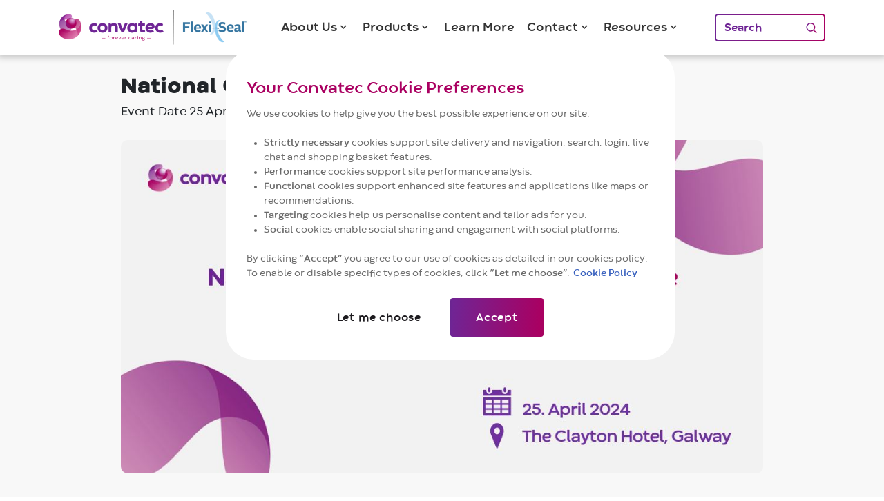

--- FILE ---
content_type: text/html; charset=utf-8
request_url: https://flexi-seal.convatec.com/en/about-us/news-and-events/national-critical-care-nursing-conference-ireland/
body_size: 4965
content:
<!DOCTYPE html>
<html lang="en-US">
<head>
    <title>National Critical Care Nursing Conference  Ireland </title>
            <script src="https://cdn.cookielaw.org/scripttemplates/otSDKStub.js" data-document-language="true" charset="UTF-8" data-domain-script="d3ee8303-ebdd-468a-b29b-c2b0c841170a"></script>
        <script>function OptanonWrapper() { }</script>

    
<meta charset="utf-8">
<meta http-equiv="X-UA-Compatible" content="IE=Edge">
<meta name="viewport" content="width=device-width, initial-scale=1">
<meta name="viewport" content="width=device-width, initial-scale=1, shrink-to-fit=no">
<meta name="description" content="National Critical Care Nursing Conference  Ireland " />
<meta property="og:type" content="website">
<meta property="og:title" content="National Critical Care Nursing Conference  Ireland " />
<meta property="og:image" content="https://cdnendcritcarewebprod001.azureedge.net/web-media/ijfjfvef/national-critical-care-nursing-conference-uk.jpg" />
<meta property="og:url" content="https://flexi-seal.convatec.com/en/about-us/news-and-events/national-critical-care-nursing-conference-ireland/" />
<meta property="og:description" content="National Critical Care Nursing Conference  Ireland " />
<meta property="og:site_name" content="Convatec Flexi-Seal™ |  Leading-edge fecal management solutions" />
<link rel="canonical" href="https://flexi-seal.convatec.com/en/about-us/news-and-events/national-critical-care-nursing-conference-ireland/" />
<link rel="alternate" href="https://flexi-seal.convatec.com/en/about-us/news-and-events/national-critical-care-nursing-conference-ireland/" hreflang="en-us" />
<link rel="shortcut icon" href="/media/ozebpkvn/favicon-new.png" type="image/Umbraco.Web.PublishedCache.NuCache.Property">
<link rel="icon" href="/media/ozebpkvn/favicon-new.png" type="image/png">
<link rel="apple-touch-icon" sizes="57x57" href="/media/ozebpkvn/favicon-new.png?mode=crop&width=57&height=57">
<link rel="apple-touch-icon" sizes="60x60" href="/media/ozebpkvn/favicon-new.png?mode=crop&width=60&height=60">
<link rel="apple-touch-icon" sizes="72x72" href="/media/ozebpkvn/favicon-new.png?mode=crop&width=72&height=72">
<link rel="apple-touch-icon" sizes="76x76" href="/media/ozebpkvn/favicon-new.png?mode=crop&width=76&height=76">
<link rel="apple-touch-icon" sizes="114x114" href="/media/ozebpkvn/favicon-new.png?mode=crop&width=114&height=114">
<link rel="apple-touch-icon" sizes="120x120" href="/media/ozebpkvn/favicon-new.png?mode=crop&width=120&height=120">
<link rel="apple-touch-icon" sizes="144x144" href="/media/ozebpkvn/favicon-new.png?mode=crop&width=144&height=144">
<link rel="apple-touch-icon" sizes="152x152" href="/media/ozebpkvn/favicon-new.png?mode=crop&width=152&height=152">
<link rel="apple-touch-icon" sizes="180x180" href="/media/ozebpkvn/favicon-new.png?mode=crop&width=180&height=180">
<link rel="icon" sizes="16x16" type="image/png" href="/media/ozebpkvn/favicon-new.png?mode=crop&width=16&height=16">
<link rel="icon" sizes="32x32" type="image/png" href="/media/ozebpkvn/favicon-new.png?mode=crop&width=32&height=32">
<link rel="icon" sizes="96x96" type="image/png" href="/media/ozebpkvn/favicon-new.png?mode=crop&width=96&height=96">
<link rel="icon" type="image/png" href="/media/ozebpkvn/favicon-new.png?mode=crop&width=192&height=192" sizes="192x192">
<meta name="msapplication-square70x70logo" content="/media/ozebpkvn/favicon-new.png?mode=crop&width=70&height=70" />
<meta name="msapplication-square150x150logo" content="/media/ozebpkvn/favicon-new.png?mode=crop&width=150&height=150" />
<meta name="msapplication-wide310x150logo" content="/media/ozebpkvn/favicon-new.png?mode=crop&width=310&height=150" />
<meta name="msapplication-square310x310logo" content="/media/ozebpkvn/favicon-new.png?mode=crop&width=310&height=310" />
    <link href="/DependencyHandler.axd?s=[base64]&amp;t=Css&amp;cdv=709155241" type="text/css" rel="stylesheet"/>
    	    <script async src="https://www.googletagmanager.com/gtag/js?id=G-4SP1NQ9J4H"></script>
        <script>
            window.dataLayer = window.dataLayer || [];
            function gtag() { dataLayer.push(arguments); }
            gtag('js', new Date());
            gtag('config', 'G-4SP1NQ9J4H');
        </script>

    
</head>
<body class="" data-type="event">
	
<header id="header" class="">
    <nav class="navbar navbar-expand-lg bg-light justify-content-between">
        <div class="container">
            <button class="navbar-toggler" type="button" data-toggle="collapse" data-target="#navbarSupportedContent" aria-controls="navbarSupportedContent" aria-expanded="false" aria-label="Toggle navigation"></button>
            <a class="navbar-brand" href="/en/">
                    <img class="img-fluid site-logo" src="https://cdnendcritcarewebprod001.azureedge.net/web-media/kpjhkiat/convatec-flexi-seal-logo.png" alt="Convatec Critical Care" width="544" height="100">
            </a>

            <div class="collapse navbar-collapse" id="navbarSupportedContent">
                <button class="navbar-close d-lg-none ml-auto" type="button" data-toggle="collapse" data-target="#navbarSupportedContent" aria-controls="navbarSupportedContent" aria-expanded="false" aria-label="Toggle navigation"></button>
                <ul class="navbar-nav flex-grow-1">
        <li class="nav-item d-flex flex-column dropdown active ml-lg-auto">
            <!-- Desktop -->
            <a class="nav-link dropdown-toggle d-none d-md-block d-lg-inline-flex d-xl-inline-flex justify-content-center" href="/en/about-us/" id="navbarDropdown-d" role="button" aria-haspopup="true" aria-expanded="false" data-url="/en/about-us/">About Us</a>

            <!-- Mobile -->
            <a class="nav-link dropdown-toggle d-sm-block d-md-none" href="#" id="navbarDropdown-m" role="button" data-toggle="dropdown" aria-haspopup="true" aria-expanded="false">About Us</a>

                <div class="dropdown-menu" aria-labelledby="navbarDropdown-m">

                    <!-- Mobile -->
                    <a class="dropdown-item d-md-none d-lg-none " href="/en/about-us/">About Us</a>

                            <a class="dropdown-item" href="/en/about-us/news-and-events/">News and Events</a>
                            <a class="dropdown-item" href="/en/about-us/customer-voices/">Customer Voices</a>
                </div>

        </li>
        <li class="nav-item d-flex flex-column dropdown">
            <!-- Desktop -->
            <a class="nav-link dropdown-toggle d-none d-md-block d-lg-inline-flex d-xl-inline-flex justify-content-center" href="/en/products/" id="navbarDropdown-d" role="button" aria-haspopup="true" aria-expanded="false" data-url="/en/products/">Products</a>

            <!-- Mobile -->
            <a class="nav-link dropdown-toggle d-sm-block d-md-none" href="#" id="navbarDropdown-m" role="button" data-toggle="dropdown" aria-haspopup="true" aria-expanded="false">Products</a>

                <div class="dropdown-menu" aria-labelledby="navbarDropdown-m">

                    <!-- Mobile -->
                    <a class="dropdown-item d-md-none d-lg-none " href="/en/products/">Products</a>

                                    <a class="dropdown-item" href="/en/products/fecal-incontinence-management/fecal-incontinence-management/flexi-seal-protect-plus-fms/">Flexi-Seal™ Protect Plus FMS</a>
                                    <a class="dropdown-item" href="/en/products/fecal-incontinence-management/fecal-incontinence-management/flexi-seal-protect-fms/">Flexi-Seal™ Protect FMS</a>
                                    <a class="dropdown-item" href="/en/products/fecal-incontinence-management/fecal-incontinence-management/flexi-seal-signal-fms/">Flexi-Seal™ Signal™ FMS</a>
                                    <a class="dropdown-item" href="/en/products/fecal-incontinence-management/fecal-incontinence-management/flexi-seal-fecal-collector/">Flexi-Seal™ Fecal Collector</a>
                </div>

        </li>
        <li class="nav-item d-flex flex-column">
            <a class="nav-link" href="/en/learn-more/">Learn More</a>
        </li>
        <li class="nav-item d-flex flex-column dropdown">
            <!-- Desktop -->
            <a class="nav-link dropdown-toggle d-none d-md-block d-lg-inline-flex d-xl-inline-flex justify-content-center" href="/en/contact/" id="navbarDropdown-d" role="button" aria-haspopup="true" aria-expanded="false" data-url="/en/contact/">Contact</a>

            <!-- Mobile -->
            <a class="nav-link dropdown-toggle d-sm-block d-md-none" href="#" id="navbarDropdown-m" role="button" data-toggle="dropdown" aria-haspopup="true" aria-expanded="false">Contact</a>

                <div class="dropdown-menu" aria-labelledby="navbarDropdown-m">

                    <!-- Mobile -->
                    <a class="dropdown-item d-md-none d-lg-none " href="/en/contact/">Contact</a>

                            <a class="dropdown-item" href="/en/contact/sales-representatives/">Sales Representatives</a>
                </div>

        </li>
        <li class="nav-item d-flex flex-column dropdown mr-lg-auto">
            <!-- Desktop -->
            <a class="nav-link dropdown-toggle d-none d-md-block d-lg-inline-flex d-xl-inline-flex justify-content-center" href="/en/resources/" id="navbarDropdown-d" role="button" aria-haspopup="true" aria-expanded="false" data-url="/en/resources/">Resources</a>

            <!-- Mobile -->
            <a class="nav-link dropdown-toggle d-sm-block d-md-none" href="#" id="navbarDropdown-m" role="button" data-toggle="dropdown" aria-haspopup="true" aria-expanded="false">Resources</a>

                <div class="dropdown-menu" aria-labelledby="navbarDropdown-m">

                    <!-- Mobile -->
                    <a class="dropdown-item d-md-none d-lg-none " href="/en/resources/">Resources</a>

                            <a class="dropdown-item" href="/en/resources/flexi-seal-protect-plus-instruction-for-use-video/">Flexi-Seal™ PROTECT PLUS Instruction for use video</a>
                            <a class="dropdown-item" href="/en/resources/flexi-seal-protect-instruction-for-use-video/">Flexi-Seal™ PROTECT Instruction for use video</a>
                            <a class="dropdown-item" href="/en/resources/flexi-seal-signal-instruction-for-use-video/">Flexi-Seal™ SIGNAL Instruction for use video</a>
                </div>

        </li>
                                    </ul>
                    <form action="/en/search/" class="search-box d-lg-none mt-2">
                        <label for="A6E7B199-7A3C-43B6-AAB0-9517A3A9098F" class="sr-only">Search</label>
                        <input class="search-box-input form-control" name="q" id="A6E7B199-7A3C-43B6-AAB0-9517A3A9098F" type="search" placeholder="Search" aria-label="Search">
                        <button class="search-btn" type="submit" aria-label="Search"></button>
                    </form>
            </div>
                <form action="/en/search/" class="search-box d-none d-lg-flex ml-auto">
                    <label for="a4c6e403-60b1-40e7-b327-6c95db282e69" class="sr-only">Search</label>
                    <input class="search-box-input form-control" name="q" id="a4c6e403-60b1-40e7-b327-6c95db282e69" type="search" placeholder="Search" aria-label="Search">
                    <button class="search-btn" type="submit" aria-label="Search"></button>
                </form>
        </div>
    </nav>
</header>

	
<div class="main inner-page article-page">
    <div class="article">
        <div class="container">
            <div class="row">
                <div class="col-12">
                    <div class="article__head pt-4">
                        
                        <h1 class="h2 mb-1">National Critical Care Nursing Conference  Ireland </h1>
                        <p class="news-date">
                            Event Date
                            <time datetime="25 April 2024 00:00">25 Apr 2024</time>
                        </p>
                    </div>
                        <div class="article__hero mt-4">
                            <img class="img-fluid"
                                 src="https://cdnendcritcarewebprod001.azureedge.net/web-media/ijfjfvef/national-critical-care-nursing-conference-uk.jpg"
                                 alt=""
                                 width="1074"
                                 height="558" />
                        </div>
                </div>
                <div class="article__body mt-4">
                    <div class="article__content">

            <div class="custom-grid d-flex flex-column row">
                    <div class="col col-md-12 column">
    <div >
        <div class="d-flex flex-column flex-lg-row">
                <div class="col-md-12 column">
                    <div >
                                
    

<div class="rte">
    <br />
<p>We are pleased to be present at the <strong>National Critical Care Nursing Conference</strong> in <strong>Ireland</strong> on <strong>April 25th</strong>. The conference offer an exciting programme of highly relevant topics in intensive care medicine covered by clinical experts and dedicated healthcare professionals.</p>
<p style="text-align: justify;">To support infection prevention, our clinicians, engineers and designers collaborated with ICU nurses to develop the innovative<a href="/en/products/fecal-incontinence-management/fecal-incontinence-management/flexi-seal-protect-plus-fms/" title="Flexi-Seal™ Protect Plus FMS"><strong> Flexi-Seal™ PROTECT PLUS Fecal Management System</strong></a>. A value-added system that is designed to <strong>optimize protection</strong> and minimize risk in fecal waste management allowing nurses to spend time on other priorities. <a href="/en/learn-more/flexi-seal-protect-plus/" title="Flexi-Seal™ PROTECT PLUS"><strong>Flexi-Seal™ PROTECT PLUS Fecal Management System</strong></a> is an indwelling fecal management catheter intended for use to manage <strong>fecal incontinence</strong> through the <strong>collection</strong> of <strong>liquid</strong> to <strong>semi-liquid stool</strong> and to provide <strong>access</strong> to <strong>administer medications</strong>. Learn more about <a href="/en/learn-more/flexi-seal-protect-plus/" title="Flexi-Seal™ PROTECT PLUS"><strong>Flexi-Seal™ PROTECT PLUS</strong></a> in this video:</p>
</div>


                                
    

    
        <div class="video-player">
            <img src="https://cdnendcritcarewebprod001.azureedge.net/web-media/rodl2n2d/product-overview.gif" class="d-block img-fluid" />
            <!-- Video player hidden until play button is triggered. -->
            <button class="video-play-button"></button>
            <video controls="">
                    <source src="https://cdnendcritcarewebprod001.azureedge.net/web-media/s2ubosmg/flexi-seal-protect-plus-po_mp4.mp4" type="video/mp4">
                Your browser does not support the video tag

            </video>
        </div>
    


                                
    

<div class="rte">
    <br />
<p>To learn more about Flexi-Seal™ FMS visit us at the National Critical Care Nursing Conference, where you'll meet Trevor Allen and Claudine Bamford. You can have a product demo and find out more about our Flexi-Seal™ product portfolio.</p>
</div>


                                
    
    <img class="w-100" src="https://cdnendcritcarewebprod001.azureedge.net/web-media/ji0bgbd2/trevor-and-claudine.jpg" alt="">


                                
    

<div class="rte">
    <br />
<h4 style="text-align: center;">We hope you can join us in Ireland!</h4>
</div>


                    </div>
                </div>
        </div>
    </div>
                    </div>
            </div>


                    </div>
                </div>
            </div>
        </div>
    </div>
</div>
	
<footer class="footer">
    <div class="container py-3">
        <div class="row align-items-center justify-content-lg-center">
            <div class="col-auto mr-auto order-0">
                    <img class="footer-logo" src="https://cdnendcritcarewebprod001.azureedge.net/web-media/l1dh33qm/flexi-seal-logo-01-1.jpg" width="389" height="184" alt="Flexi-Seal™ FMS" loading="lazy">
            </div>
            <div class="col-12 col-lg my-2 my-md-0 order-3 order-lg-1">
                    <ul class="list-unstyled row small-gutters my-0 justify-content-between justify-content-lg-center">
                            <li class="col-auto"><a href="/en/about-us/" >About Us</a></li>
                            <li class="col-auto"><a href="/en/sitemap/" >Sitemap</a></li>
                            <li class="col-auto"><a href="https://www.convatecgroup.com/legal-notice/" target="_blank" >Legal Notice</a></li>
                            <li class="col-auto"><a href="https://www.convatecgroup.com/privacy-policy/" target="_blank" >Privacy Policy</a></li>
                    </ul>
            </div>
            <div class="col-auto ml-auto order-2">
                    <img class="footer-logo footer-logo--secondary" src="https://cdnendcritcarewebprod001.azureedge.net/web-media/hp5fkbqo/convatec-logo.svg" alt="Convatec Logo" loading="lazy">
            </div>
        </div>
    </div>
    <div class="sub-footer py-2">
        <div class="container">
            <div class="row no-gutters justify-content-between">
                <div class="col-auto">&copy; 2025 Convatec Inc.</div>
                <div class="col-auto"><a href="https://www.convatec.com">www.convatec.com</a></div>
            </div>
        </div>
    </div>
</footer>
	<script src="/DependencyHandler.axd?s=L3NjcmlwdHMvanF1ZXJ5Lm1pbi5qczsvc2NyaXB0cy9qcXVlcnktMy41LjEuc2xpbS5taW4uanM7L3NjcmlwdHMvYm9vdHN0cmFwLmpzOy9zY3JpcHRzL2Jvb3RzdHJhcC5idW5kbGUubWluLmpzOw&amp;t=Javascript&amp;cdv=709155241" type="text/javascript"></script><script src="/DependencyHandler.axd?s=[base64]&amp;t=Javascript&amp;cdv=709155241" defer="defer" type="text/javascript"></script><script src="/DependencyHandler.axd?s=L3NjcmlwdHMvbGFuZGluZy1wYWdlLmpzOw&amp;t=Javascript&amp;cdv=709155241" type="text/javascript"></script>
	
	
</body>
</html>

--- FILE ---
content_type: image/svg+xml
request_url: https://flexi-seal.convatec.com/images/icon-close.svg
body_size: 113
content:
<svg width="20" height="20" viewBox="0 0 20 20" fill="none" xmlns="http://www.w3.org/2000/svg"><path d="M18.04 19.2a1 1 0 0 0 1.42-1.4l-1.42 1.4Zm1.18-17A1 1 0 0 0 17.78.8l1.44 1.4ZM.54 1.7l9 9 1.42-1.4-9-9L.54 1.7Zm9 9 8.5 8.5 1.42-1.4-8.5-8.5-1.42 1.4Zm1.43 0 8.25-8.5L17.78.8 9.53 9.3l1.44 1.4ZM9.54 9.3l-9 9 1.42 1.4 9-9-1.42-1.4Z" fill="url(#a)"/><defs><linearGradient id="a" x1="1.25" y1="1" x2="20.34" y2="2.88" gradientUnits="userSpaceOnUse"><stop stop-color="#6F2595"/><stop offset="1" stop-color="#AA0061"/></linearGradient></defs></svg>

--- FILE ---
content_type: image/svg+xml
request_url: https://flexi-seal.convatec.com/images/icon-nav-button-toggle.svg
body_size: 48
content:
<svg width="32" height="32" viewBox="0 0 32 32" fill="none" xmlns="http://www.w3.org/2000/svg"><path fill-rule="evenodd" clip-rule="evenodd" d="M0 6.67h30.67a1.33 1.33 0 0 1 0 2.66H0V6.67Zm0 8h30.67a1.33 1.33 0 0 1 0 2.66H0v-2.66Zm20 8H0v2.66h20a1.33 1.33 0 0 0 0-2.66Z" fill="url(#a)"/><defs><linearGradient id="a" x1="0" y1="6.67" x2="34.21" y2="12.6" gradientUnits="userSpaceOnUse"><stop stop-color="#6F2595"/><stop offset="1" stop-color="#AA0061"/></linearGradient></defs></svg>

--- FILE ---
content_type: application/x-javascript
request_url: https://flexi-seal.convatec.com/DependencyHandler.axd?s=L3NjcmlwdHMvbGFuZGluZy1wYWdlLmpzOw&t=Javascript&cdv=709155241
body_size: 136
content:
$(document).ready(function(){$('.video-play-button').on("click",function(){$('video').each(function(){$(this).get(0).pause();});$('.video-player').each(function(){$(this).removeClass('active');});var $videoPlayer=$(this).closest('.video-player');var $video=$videoPlayer.find('video');$videoPlayer.addClass('active');$video[0].play();});});function dragElement(){var dragItem=document.querySelector("#img-zoom-box__zoom");var container=document.querySelector("#img-zoom-box");var active=false;var currentX;var currentY;var initialX;var initialY;var xOffset=0;var yOffset=0;container.addEventListener("touchstart",dragStart,false);container.addEventListener("touchend",dragEnd,false);container.addEventListener("touchmove",drag,false);container.addEventListener("mousedown",dragStart,false);container.addEventListener("mouseup",dragEnd,false);container.addEventListener("mousemove",drag,false);function dragStart(e){if(e.type==="touchstart"){initialX=e.touches[0].clientX-xOffset;initialY=e.touches[0].clientY-yOffset;}else{initialX=e.clientX-xOffset;initialY=e.clientY-yOffset;}
if(e.target===dragItem){active=true;}}
function dragEnd(e){initialX=currentX;initialY=currentY;active=false;container.classList.remove("dragging");}
function drag(e){if(active){e.preventDefault();if(e.type==="touchmove"){currentX=e.touches[0].clientX-initialX;currentY=e.touches[0].clientY-initialY;}else{currentX=e.clientX-initialX;currentY=e.clientY-initialY;}
xOffset=currentX;yOffset=currentY;setTranslate(currentX,currentY,dragItem);}}
function setTranslate(xPos,yPos,el){console.log(el);el.style.transform="translate3d("+xPos+"px, "+yPos+"px, 0)";}}
;;;

--- FILE ---
content_type: image/svg+xml
request_url: https://flexi-seal.convatec.com/images/icon-search-purple-pink-gradient.svg
body_size: 457
content:
<svg width="18" height="19" viewBox="0 0 18 19" fill="none" xmlns="http://www.w3.org/2000/svg">
<path fill-rule="evenodd" clip-rule="evenodd" d="M12.75 8.375C12.75 11.0674 10.5674 13.25 7.875 13.25C5.18261 13.25 3 11.0674 3 8.375C3 5.68261 5.18261 3.5 7.875 3.5C10.5674 3.5 12.75 5.68261 12.75 8.375ZM14.25 8.375C14.25 11.8958 11.3958 14.75 7.875 14.75C4.35418 14.75 1.5 11.8958 1.5 8.375C1.5 4.85418 4.35418 2 7.875 2C11.3958 2 14.25 4.85418 14.25 8.375ZM12.5947 14.1553L15.2197 16.7803C15.5126 17.0732 15.9874 17.0732 16.2803 16.7803C16.5732 16.4874 16.5732 16.0126 16.2803 15.7197L13.6553 13.0947L12.5947 14.1553Z" fill="url(#paint0_linear_410_1153)"/>
<defs>
<linearGradient id="paint0_linear_410_1153" x1="1.5" y1="2" x2="17.851" y2="3.65537" gradientUnits="userSpaceOnUse">
<stop stop-color="#702595"/>
<stop offset="1" stop-color="#AA0061"/>
</linearGradient>
</defs>
</svg>


--- FILE ---
content_type: image/svg+xml
request_url: https://cdnendcritcarewebprod001.azureedge.net/web-media/hp5fkbqo/convatec-logo.svg
body_size: 12027
content:
<svg width="212" height="53" viewBox="0 0 212 53" fill="none" xmlns="http://www.w3.org/2000/svg"><path d="m75.11 30.98 3.23 3.4a9.24 9.24 0 0 1-3.13 1.94c-1.21.44-2.5.66-3.8.63-1.38 0-2.75-.26-4.04-.77a9.74 9.74 0 0 1-3.16-2.06 9.14 9.14 0 0 1-2.05-3.03 9.75 9.75 0 0 1 0-7.41 9.3 9.3 0 0 1 5.2-5.13c1.29-.52 2.67-.78 4.06-.76a10.8 10.8 0 0 1 4.2.82 2.32 2.32 0 1 1-1.87 4.24l-.25-.1a5.92 5.92 0 0 0-2.06-.33 4.75 4.75 0 0 0-3.26 1.3c-.44.45-.79.98-1.02 1.56a5.5 5.5 0 0 0-.37 2.09c-.01.7.12 1.41.37 2.07a4.6 4.6 0 0 0 2.5 2.55 4.6 4.6 0 0 0 1.8.34c1.57 0 2.8-.45 3.65-1.35Zm3.05-3.58c0-1.28.24-2.55.73-3.73a9.18 9.18 0 0 1 2.05-3.04 9.7 9.7 0 0 1 3.17-2.06c1.28-.51 2.66-.77 4.04-.75 1.4-.02 2.78.23 4.08.75a9.27 9.27 0 0 1 5.24 5.1 9.77 9.77 0 0 1 0 7.45 9.27 9.27 0 0 1-5.24 5.1c-1.3.5-2.7.75-4.1.73-1.38.02-2.75-.24-4.03-.75a9.25 9.25 0 0 1-5.2-5.08 9.43 9.43 0 0 1-.74-3.72Zm5.36-.02c-.01.7.11 1.38.36 2.03a4.48 4.48 0 0 0 4.32 2.95c.63 0 1.26-.12 1.84-.36a4.36 4.36 0 0 0 2.47-2.57c.25-.66.37-1.35.36-2.05.01-.7-.11-1.38-.36-2.02a4.44 4.44 0 0 0-4.3-2.92 4.66 4.66 0 0 0-3.3 1.35 5.38 5.38 0 0 0-1.39 3.59Zm35.4-.64v9.65h-5.39v-9.53a7.08 7.08 0 0 0-.26-2.1c-.14-.5-.39-.97-.73-1.36-.3-.34-.69-.6-1.12-.75a4.34 4.34 0 0 0-1.43-.22 4.15 4.15 0 0 0-3.14 1.39 4.5 4.5 0 0 0-.86 1.56c-.2.63-.3 1.3-.3 1.96v9.04h-5.36v-18h4.32l.33 1.38a10.58 10.58 0 0 1 5.8-1.95 9.97 9.97 0 0 1 3.7.62 6.4 6.4 0 0 1 2.53 1.77 7.3 7.3 0 0 1 1.45 2.8c.33 1.22.48 2.48.47 3.74Zm14.01-8.35h5.75l-7.54 18h-4.8l-7.53-18h5.74l4.17 10.81h.03l4.18-10.81Zm5.12 9.01c0-1.28.22-2.54.68-3.73a8.93 8.93 0 0 1 4.96-5.15 10.11 10.11 0 0 1 7.21-.17 9.3 9.3 0 0 1 2.41 1.4l.24-1.36h4.56v18h-4.56l-.25-1.36a9.67 9.67 0 0 1-2.42 1.4 10.06 10.06 0 0 1-7.17-.18 8.94 8.94 0 0 1-4.98-5.11c-.46-1.2-.69-2.47-.68-3.74Zm5.36-.02c-.01.7.12 1.4.38 2.06a4.64 4.64 0 0 0 2.56 2.61c1.2.48 2.53.48 3.73 0a4.62 4.62 0 0 0 2.55-2.61 5.6 5.6 0 0 0 .37-2.06 5.25 5.25 0 0 0-1.41-3.61 4.63 4.63 0 0 0-1.53-1.03 5.01 5.01 0 0 0-3.75 0 4.51 4.51 0 0 0-2.53 2.6 5.32 5.32 0 0 0-.37 2.04Zm20.32-12.27.62-1.69 3.85-.03v5h5.22v4.6h-5.22v6.31c-.01.47.06.94.2 1.39.11.32.3.62.54.86.23.22.5.37.8.45.34.08.67.12 1.01.12h3l-.03 4.39h-3.49c-.96 0-1.91-.09-2.85-.27a5.59 5.59 0 0 1-2.35-1.04 5.17 5.17 0 0 1-1.59-2.17 9.64 9.64 0 0 1-.58-3.67v-6.37H160v-4.1a6.42 6.42 0 0 0 3.73-3.78Zm22.77 14.53h-6.22a4.75 4.75 0 0 0 4.37 2.79c.48 0 .97-.04 1.44-.11a5.38 5.38 0 0 0 1.92-.72c.25-.16.5-.35.75-.55l2.92 3.2a9.57 9.57 0 0 1-2.77 1.82 10.13 10.13 0 0 1-4.33.92c-1.37.01-2.73-.25-4-.77a9.61 9.61 0 0 1-3.13-2.07 9.66 9.66 0 0 1-2.06-10.47 9.35 9.35 0 0 1 5.19-5.13 12.14 12.14 0 0 1 7.51-.29c.95.26 1.85.7 2.64 1.3a5.56 5.56 0 0 1 2.29 4.56c0 .71-.1 1.43-.3 2.11a4.44 4.44 0 0 1-1.08 1.77 5.3 5.3 0 0 1-2 1.2 9.57 9.57 0 0 1-3.15.44Zm-1.76-7.41a4.7 4.7 0 0 0-2.71.84 5.23 5.23 0 0 0-1.82 2.23h5.42c.58.03 1.15-.1 1.66-.36a1.08 1.08 0 0 0 .42-1.6 1.82 1.82 0 0 0-.59-.55c-.3-.18-.64-.32-.98-.4a5.42 5.42 0 0 0-1.4-.17Zm23.08 8.75 3.23 3.4a9.2 9.2 0 0 1-3.12 1.94c-1.22.44-2.5.66-3.8.64a11 11 0 0 1-4.05-.77 9.74 9.74 0 0 1-3.16-2.06 9.2 9.2 0 0 1-2.06-3.04 9.77 9.77 0 0 1 0-7.4 9.32 9.32 0 0 1 5.2-5.13c1.3-.52 2.68-.78 4.06-.76a10.8 10.8 0 0 1 4.2.82 2.32 2.32 0 1 1-1.86 4.24l-.25-.09a5.93 5.93 0 0 0-2.06-.34 4.75 4.75 0 0 0-3.26 1.31 4.6 4.6 0 0 0-1.02 1.55 5.5 5.5 0 0 0-.37 2.09c-.01.7.12 1.41.37 2.07.23.58.58 1.11 1.02 1.56a4.39 4.39 0 0 0 3.26 1.32c1.6 0 2.82-.45 3.67-1.35Z" fill="#6F2595"/><path d="m43.73 15.54-.11-.24c-1.65-3.8-4-6-6.36-6-3.65 0-5.54 1.62-5.54 8.71 0 4.06 1.8 8.6 3.5 12.7 1.55 3.7 3.02 7.06 3.02 9.36 0 2.47-.46 3.32-1.46 4.39a23.96 23.96 0 0 0 8.55-14.89 25.7 25.7 0 0 0-1.6-14.03Z" fill="#fff"/><path d="M24.81 28.87c6.03 0 10.91-4.9 10.91-10.97 0-6.06-4.88-10.97-10.91-10.97A10.94 10.94 0 0 0 13.9 17.9c0 6.06 4.88 10.97 10.91 10.97Z" fill="#fff"/><path d="M21.1 0h-.7c-2.7.03-5.37.57-7.87 1.6l-.18.08h-.02C7.14 3.9 4.3 7.99 2.78 11.58a21.08 21.08 0 0 0-1.51 4.96c.79-3.67 5.47-4.86 10.6-5.69C18.82 9.72 26.6 9.27 26.6 4.27c0-1.2-.42-4.27-5.52-4.27Z" fill="#fff"/><path d="M11.87 10.86a7.6 7.6 0 0 1-.43-2.54c0-6.74 5.63-8.02 8.37-8.25.44-.04.89-.06 1.14-.07h.07-.62c-2.7.03-5.37.58-7.86 1.6l-.19.08h-.02C7.15 3.9 4.31 8 2.78 11.58a21.08 21.08 0 0 0-1.77 6.96c0 11.34 7.48 19 14.08 19 7.42 0 10.53-6.79 10.53-9.52 0-8.29-11.38-10.42-13.75-17.16Z" fill="#fff"/><path d="M43.73 15.54c.2 1.08.27 2.17.24 3.26 0 1.95-2.1 8.43-8.63 11.85l-.15.08a20.25 20.25 0 0 1-9.35 2.08c-8.94 0-12.35-4.06-17.51-4.06C4.4 28.75 0 31.31 0 35.54 0 42.66 7.73 50.4 21.43 50.4c4.65 0 10.53-1.96 15.33-5.94a23.96 23.96 0 0 0 8.55-14.89 25.5 25.5 0 0 0-1.58-14.03Z" fill="#fff"/><path d="M24.81 28.87c6.03 0 10.91-4.9 10.91-10.97 0-6.06-4.88-10.97-10.91-10.97A10.94 10.94 0 0 0 13.9 17.9c0 6.06 4.88 10.97 10.91 10.97Z" fill="url(#a)"/><path opacity=".91" d="M21.1 0h-.7c-2.7.03-5.37.57-7.87 1.6l-.18.08h-.02C7.14 3.9 4.3 7.99 2.78 11.58a21.08 21.08 0 0 0-1.51 4.96c.79-3.67 5.47-4.86 10.6-5.69C18.82 9.72 26.6 9.27 26.6 4.27c0-1.2-.42-4.27-5.52-4.27Z" fill="url(#b)"/><path opacity=".98" d="M11.87 10.86a7.6 7.6 0 0 1-.43-2.54c0-6.74 5.63-8.02 8.37-8.25.44-.04.89-.06 1.14-.07h.07-.62c-2.7.03-5.37.58-7.86 1.6l-.19.08h-.02C7.15 3.9 4.31 8 2.78 11.58a21.08 21.08 0 0 0-1.77 6.96c0 11.34 7.48 19 14.08 19 7.42 0 10.53-6.79 10.53-9.52 0-8.29-11.38-10.42-13.75-17.16Z" fill="url(#c)"/><path opacity=".9" d="m43.73 15.54-.11-.24c-1.65-3.8-4-6-6.36-6-3.65 0-5.54 1.62-5.54 8.71 0 4.06 1.8 8.6 3.5 12.7 1.55 3.7 3.02 7.06 3.02 9.36 0 2.47-.46 3.32-1.46 4.39a23.96 23.96 0 0 0 8.55-14.89 25.7 25.7 0 0 0-1.6-14.03Z" fill="url(#d)"/><path opacity=".97" d="M43.73 15.54c.2 1.08.27 2.17.24 3.26 0 1.95-2.1 8.43-8.63 11.85l-.15.08a20.25 20.25 0 0 1-9.35 2.08c-8.94 0-12.35-4.06-17.51-4.06C4.4 28.75 0 31.31 0 35.54 0 42.66 7.73 50.4 21.43 50.4c4.65 0 10.53-1.96 15.33-5.94a23.96 23.96 0 0 0 8.55-14.89 25.5 25.5 0 0 0-1.58-14.03Z" fill="url(#e)"/><path d="M99.17 50.35v-4.23h-1.02v-.74h1.02v-.25c0-.22.02-.44.07-.66.05-.21.14-.4.26-.58.13-.18.3-.32.5-.42.25-.11.52-.17.8-.16h.71v.71h-.54c-.15 0-.3.02-.45.09a.77.77 0 0 0-.3.24.98.98 0 0 0-.16.36c-.03.15-.05.3-.05.45v.22h1.48v.74h-1.48v4.23h-.84Zm3.63-2.49a2.58 2.58 0 0 1 1.63-2.42c.7-.27 1.46-.27 2.15 0a2.6 2.6 0 0 1-.01 4.85c-.34.14-.71.2-1.08.2a2.82 2.82 0 0 1-1.93-.76 2.6 2.6 0 0 1-.76-1.87Zm.85 0a1.86 1.86 0 0 0 2.6 1.75 1.82 1.82 0 0 0 .99-1c.1-.23.15-.49.14-.75a1.91 1.91 0 0 0-.55-1.35 1.88 1.88 0 0 0-3.2 1.35h.02Zm9.51-2.48v.75h-.55c-.23 0-.47.04-.7.11a1.42 1.42 0 0 0-.87.89c-.09.25-.13.5-.13.77v2.45h-.84v-4.97h.7l.08.77a2.19 2.19 0 0 1 1.72-.77h.59Zm4.44 2.86h-2.4a1.86 1.86 0 0 0 1.82 1.53 1.97 1.97 0 0 0 1.5-.62l.48.5a2.6 2.6 0 0 1-1.37.79 2.8 2.8 0 0 1-1.68-.14 2.66 2.66 0 0 1-1.4-1.4 2.56 2.56 0 0 1-.01-2.03 2.6 2.6 0 0 1 2.47-1.62c.33 0 .65.04.96.13.26.07.5.2.7.35.18.14.33.31.43.51a1.42 1.42 0 0 1 .05 1.15 1.1 1.1 0 0 1-.28.44 1.3 1.3 0 0 1-.52.3c-.24.08-.5.11-.75.1Zm-2.41-.7h2.33c.25 0 .5-.07.7-.22a.65.65 0 0 0 .14-.81.87.87 0 0 0-.26-.29 1.93 1.93 0 0 0-.44-.2 2.14 2.14 0 0 0-1.28.04 1.86 1.86 0 0 0-1.19 1.48Zm9.32-2.16h.9l-2.13 4.97h-.78l-2.14-4.97h.9l1.63 3.86 1.62-3.86Zm5.05 2.86h-2.4a1.84 1.84 0 0 0 1.82 1.53 1.97 1.97 0 0 0 1.49-.62l.48.5a2.55 2.55 0 0 1-.82.6 3.01 3.01 0 0 1-1.17.25 2.62 2.62 0 0 1-1.05-5.05 3.17 3.17 0 0 1 2.02-.08c.25.08.49.2.7.36a1.44 1.44 0 0 1 .48 1.66 1.1 1.1 0 0 1-.29.44c-.14.14-.32.24-.5.3-.25.08-.5.11-.76.1Zm-2.42-.7h2.33c.26 0 .5-.07.7-.22a.63.63 0 0 0 .23-.5.63.63 0 0 0-.09-.31.87.87 0 0 0-.26-.29 1.93 1.93 0 0 0-.44-.2 2.16 2.16 0 0 0-1.29.04 1.84 1.84 0 0 0-1.18 1.48Zm8.99-2.16v.75h-.55c-.24 0-.47.04-.7.11a1.42 1.42 0 0 0-.87.89c-.1.25-.13.5-.13.77v2.45h-.84v-4.97h.7l.08.77a2.2 2.2 0 0 1 1.72-.77h.59Zm8.67 3.88.53.54a2.63 2.63 0 0 1-1.82.7 2.89 2.89 0 0 1-1.94-.75 2.5 2.5 0 0 1-.82-1.89 2.58 2.58 0 0 1 1.63-2.41 2.99 2.99 0 0 1 2.05-.04c.32.11.62.29.88.52l-.52.55a1.72 1.72 0 0 0-.6-.37 2.1 2.1 0 0 0-1.44 0 1.8 1.8 0 0 0-1 .97c-.22.5-.22 1.07 0 1.57a1.75 1.75 0 0 0 1 .96c.22.1.46.14.7.14a1.85 1.85 0 0 0 1.35-.5Zm6.75 1.09h-.7l-.08-.7a3.03 3.03 0 0 1-1.54.76c-.2.03-.4.05-.6.05a2.4 2.4 0 0 1-.67-.09c-.2-.05-.39-.15-.55-.28-.16-.13-.29-.3-.37-.5a1.6 1.6 0 0 1-.14-.72c-.01-.24.06-.47.2-.66.14-.19.33-.33.54-.42.25-.11.5-.19.78-.22.3-.05.6-.07.9-.07h.31l.37.02h.7v-.61a.82.82 0 0 0-.1-.37.9.9 0 0 0-.28-.3c-.14-.1-.3-.18-.46-.23a2.3 2.3 0 0 0-1.16 0c-.16.04-.3.1-.44.18a.97.97 0 0 0-.3.27.5.5 0 0 0-.12.33H147c0-.23.06-.46.19-.65.12-.2.28-.36.48-.5.21-.13.45-.24.7-.3a3.55 3.55 0 0 1 1.88.02c.26.07.5.2.72.35a1.38 1.38 0 0 1 .59 1.15v3.49Zm-2.62-.57a2.3 2.3 0 0 0 1.1-.26c.15-.08.3-.18.43-.3a1 1 0 0 0 .26-.39v-.69h-1.27c-.2 0-.4.01-.59.04a2.2 2.2 0 0 0-.53.11 1 1 0 0 0-.4.24.54.54 0 0 0-.14.4.78.78 0 0 0 .33.7c.11.06.24.12.37.14.14.02.3.02.44.01Zm7.81-4.4v.75h-.55c-.24 0-.47.04-.7.11-.2.07-.38.19-.53.34-.15.16-.27.35-.35.55-.08.25-.13.5-.12.77v2.45h-.84v-4.97h.7l.08.77a2 2 0 0 1 .7-.55c.31-.15.67-.23 1.02-.22h.59Zm1.64-1.48a.5.5 0 0 1 .16-.37.56.56 0 0 1 .4-.15c.16 0 .31.05.43.15a.5.5 0 0 1 .15.37.5.5 0 0 1-.16.37.6.6 0 0 1-.42.15.57.57 0 0 1-.4-.15.49.49 0 0 1-.16-.37Zm.14 6.45v-4.97h.85v4.97h-.85Zm7.8-2.69v2.69h-.84v-2.68c0-.26-.03-.52-.1-.77a1.3 1.3 0 0 0-.3-.52c-.13-.14-.3-.24-.47-.3a1.95 1.95 0 0 0-1.29.03 1.56 1.56 0 0 0-.87.9c-.1.23-.13.47-.13.7v2.64h-.86v-4.97h.71l.07.68a2.46 2.46 0 0 1 1.84-.82c.76 0 1.32.2 1.7.61.36.41.54 1.01.54 1.8Zm6.57-2.51h.55v.61h-.39a.91.91 0 0 0-.35.07l-.3.16a1.71 1.71 0 0 1 .2 1.83c-.1.24-.26.44-.46.61a2.4 2.4 0 0 1-.73.41 2.95 2.95 0 0 1-2.29-.18.95.95 0 0 0-.21.57c-.01.1.02.19.08.27a.5.5 0 0 0 .2.14c.1.03.18.05.27.05h1.58c.51-.03 1.03.09 1.48.34a1.1 1.1 0 0 1 .52.99c0 .24-.07.49-.19.7-.13.23-.31.41-.53.56-.25.16-.52.28-.81.35a5.69 5.69 0 0 1-2.07.04 2.91 2.91 0 0 1-.83-.27 1.54 1.54 0 0 1-.56-.49 1.23 1.23 0 0 1-.16-1.02 1.69 1.69 0 0 1 .59-.78.86.86 0 0 1-.4-.75c0-.2.05-.41.15-.6.1-.18.22-.36.37-.5a1.78 1.78 0 0 1 .18-2.55c.22-.2.46-.33.73-.43.3-.1.62-.15.94-.15a2.84 2.84 0 0 1 1.46.4 1.8 1.8 0 0 1 .4-.25l.26-.1c.1-.02.2-.03.32-.03Zm-1.97 5.19h-1.55a2.4 2.4 0 0 1-.37-.03c-.1.1-.2.21-.29.34a.85.85 0 0 0-.12.46c-.01.17.04.34.14.48.11.13.25.23.4.3.2.08.4.13.6.16.24.03.48.05.72.05a2.82 2.82 0 0 0 1.26-.31c.14-.08.26-.2.36-.33a.74.74 0 0 0 .12-.4.58.58 0 0 0-.13-.4.79.79 0 0 0-.32-.22 1.55 1.55 0 0 0-.41-.1h-.41Zm-1.94-3.28c0 .18.03.36.1.52a1.46 1.46 0 0 0 .79.69c.39.13.8.13 1.19 0 .17-.06.33-.16.47-.28.13-.11.24-.25.31-.41a1.17 1.17 0 0 0 0-1.02 1.3 1.3 0 0 0-.31-.42 1.74 1.74 0 0 0-1.66-.27 1.3 1.3 0 0 0-.79.69c-.07.15-.1.33-.1.5Zm-75.11.5h-7.25v.66h7.25v-.66Zm91.4 0h-7.25v.66h7.25v-.66Z" fill="#AA0061"/><defs><linearGradient id="b" x1="4.75" y1=".26" x2="31.18" y2="26.65" gradientUnits="userSpaceOnUse"><stop stop-color="#9F1193"/><stop offset=".27" stop-color="#9F1193" stop-opacity=".77"/><stop offset=".76" stop-color="#9F1193" stop-opacity=".36"/><stop offset="1" stop-color="#9F1193" stop-opacity=".2"/></linearGradient><linearGradient id="c" x1="-3.25" y1="-.47" x2="55.02" y2="57.68" gradientUnits="userSpaceOnUse"><stop stop-color="#6F2595"/><stop offset=".37" stop-color="#871680" stop-opacity=".6"/><stop offset=".8" stop-color="#A20668" stop-opacity=".17"/><stop offset="1" stop-color="#AC005F" stop-opacity="0"/></linearGradient><linearGradient id="d" x1="20.33" y1="10.38" x2="73.44" y2="59.71" gradientUnits="userSpaceOnUse"><stop stop-color="#AC005F"/><stop offset=".44" stop-color="#AC005F" stop-opacity=".53"/><stop offset=".82" stop-color="#AC005F" stop-opacity=".15"/><stop offset="1" stop-color="#AC005F" stop-opacity="0"/></linearGradient><linearGradient id="e" x1="3.15" y1="10.45" x2="75.04" y2="77.22" gradientUnits="userSpaceOnUse"><stop offset=".18" stop-color="#AC005F"/><stop offset=".54" stop-color="#D33583" stop-opacity=".53"/><stop offset=".85" stop-color="#F35FA1" stop-opacity=".15"/><stop offset="1" stop-color="#FF70AC" stop-opacity="0"/></linearGradient><radialGradient id="a" cx="0" cy="0" r="1" gradientUnits="userSpaceOnUse" gradientTransform="matrix(10.8187 0 0 10.879 27.78 11.83)"><stop stop-color="#9F1193" stop-opacity=".3"/><stop offset=".22" stop-color="#A20E88" stop-opacity=".44"/><stop offset=".67" stop-color="#A8056D" stop-opacity=".81"/><stop offset=".9" stop-color="#AC005F"/></radialGradient></defs></svg>

--- FILE ---
content_type: image/svg+xml
request_url: https://flexi-seal.convatec.com/images/icon-play-video.svg
body_size: -152
content:
<svg width="70" height="70" viewBox="0 0 68 70" fill="none" xmlns="http://www.w3.org/2000/svg">
<ellipse cx="33.8281" cy="35" rx="33.8281" ry="35" fill="#163A6D"/>
<path d="M26.8545 22.1067L49.2756 35.5L26.8545 48.8933L26.8545 22.1067Z" stroke="#E6E6E6" stroke-width="2"/>
</svg>